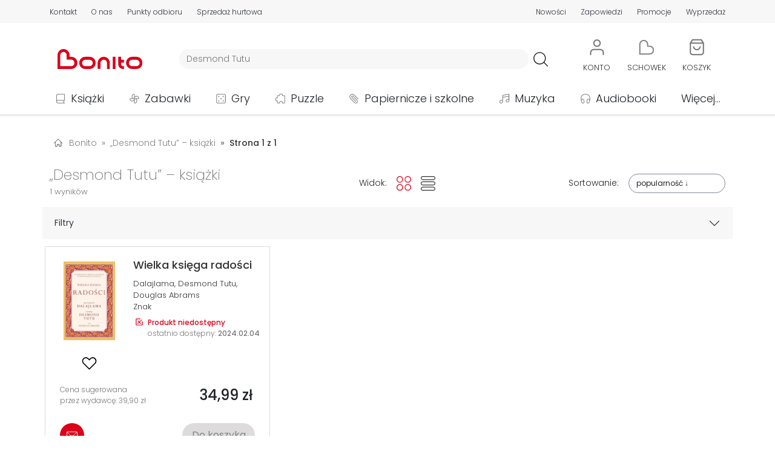

--- FILE ---
content_type: image/svg+xml; charset=utf-8
request_url: https://bonito.pl/assets/bonito/images/uzytkownik-header.svg
body_size: 363
content:
<?xml version="1.0" encoding="utf-8"?>
<!-- Generator: Adobe Illustrator 26.0.3, SVG Export Plug-In . SVG Version: 6.00 Build 0)  -->
<svg version="1.1" id="Layer_1" xmlns="http://www.w3.org/2000/svg" xmlns:xlink="http://www.w3.org/1999/xlink" x="0px" y="0px"
	 viewBox="0 0 50 41.1" style="enable-background:new 0 0 50 41.1;" xml:space="preserve">
<style type="text/css">
	.st0{fill-rule:evenodd;clip-rule:evenodd;fill:#767676;}
</style>
<path class="st0" d="M18.4,10.1c0-3.7,3-6.6,6.6-6.6s6.6,3,6.6,6.6s-3,6.6-6.6,6.6S18.4,13.8,18.4,10.1z M25,0.4
	c-5.4,0-9.7,4.3-9.7,9.7s4.3,9.7,9.7,9.7c5.4,0,9.7-4.3,9.7-9.7S30.4,0.4,25,0.4z M10.2,34.6c0-3.7,3-6.6,6.6-6.6h16.3
	c3.7,0,6.6,3,6.6,6.6v6.1h3.1v-6.1c0-5.4-4.3-9.7-9.7-9.7H16.8c-5.4,0-9.7,4.3-9.7,9.7v6.1h3.1V34.6z"/>
</svg>


--- FILE ---
content_type: application/x-javascript
request_url: https://consentcdn.cookiebot.com/consentconfig/43036d71-c20e-4f7f-ac56-9530bc578a3a/bonito.pl/configuration.js
body_size: 269
content:
CookieConsent.configuration.tags.push({id:189635356,type:"script",tagID:"",innerHash:"",outerHash:"",tagHash:"15089316706256",url:"https://consent.cookiebot.com/uc.js",resolvedUrl:"https://consent.cookiebot.com/uc.js",cat:[1]});CookieConsent.configuration.tags.push({id:189635357,type:"script",tagID:"",innerHash:"",outerHash:"",tagHash:"10364473981485",url:"https://www.googletagmanager.com/gtag/js?id=G-GEDZG9P01T",resolvedUrl:"https://www.googletagmanager.com/gtag/js?id=G-GEDZG9P01T",cat:[4]});CookieConsent.configuration.tags.push({id:189635358,type:"image",tagID:"",innerHash:"",outerHash:"",tagHash:"2968525890572",url:"https://bonito.pl/logo/9da28dce452c2f499ea28d78ed252b49.svg",resolvedUrl:"https://bonito.pl/logo/9da28dce452c2f499ea28d78ed252b49.svg",cat:[1]});CookieConsent.configuration.tags.push({id:189635359,type:"script",tagID:"",innerHash:"",outerHash:"",tagHash:"14983617481024",url:"https://www.google.com/recaptcha/api.js",resolvedUrl:"https://www.google.com/recaptcha/api.js",cat:[1]});CookieConsent.configuration.tags.push({id:189635360,type:"iframe",tagID:"",innerHash:"",outerHash:"",tagHash:"9640162879571",url:"https://www.youtube.com/embed/U3Uc1lwXHR8",resolvedUrl:"https://www.youtube.com/embed/U3Uc1lwXHR8",cat:[4]});CookieConsent.configuration.tags.push({id:189635364,type:"iframe",tagID:"",innerHash:"",outerHash:"",tagHash:"5023371341508",url:"https://bonito.pl/mapa/?methods=8&coordinates=51.111072990719,17.04601513357&zoom=11",resolvedUrl:"https://bonito.pl/mapa/?methods=8&coordinates=51.111072990719,17.04601513357&zoom=11",cat:[2]});

--- FILE ---
content_type: image/svg+xml; charset=utf-8
request_url: https://bonito.pl/assets/bonito/images/schowek-1-header.svg
body_size: 312
content:
<?xml version="1.0" encoding="utf-8"?>
<!-- Generator: Adobe Illustrator 26.0.3, SVG Export Plug-In . SVG Version: 6.00 Build 0)  -->
<svg version="1.1" id="Layer_1" xmlns="http://www.w3.org/2000/svg" xmlns:xlink="http://www.w3.org/1999/xlink" x="0px" y="0px"
	 viewBox="0 0 50 38.5" style="enable-background:new 0 0 50 38.5;" xml:space="preserve">
<style type="text/css">
	.st0{fill-rule:evenodd;clip-rule:evenodd;fill:#808080;}
</style>
<path class="st0" d="M32.1,15.2h-3v-3v-0.4c0-6.3-5.2-11.5-11.5-11.5S6,5.5,6,11.8v23.4l0,3h3h23.4C38.7,38.2,44,33,44,26.7
	s-5.2-11.5-11.5-11.5H32.1z M9,35.2h23.4c4.6,0,8.5-3.9,8.5-8.5c0-4.6-3.9-8.5-8.5-8.5h-3.4h-3v-3v-3.4c0-4.6-3.9-8.5-8.5-8.5
	C12.9,3.3,9,7.2,9,11.8V35.2z"/>
</svg>
